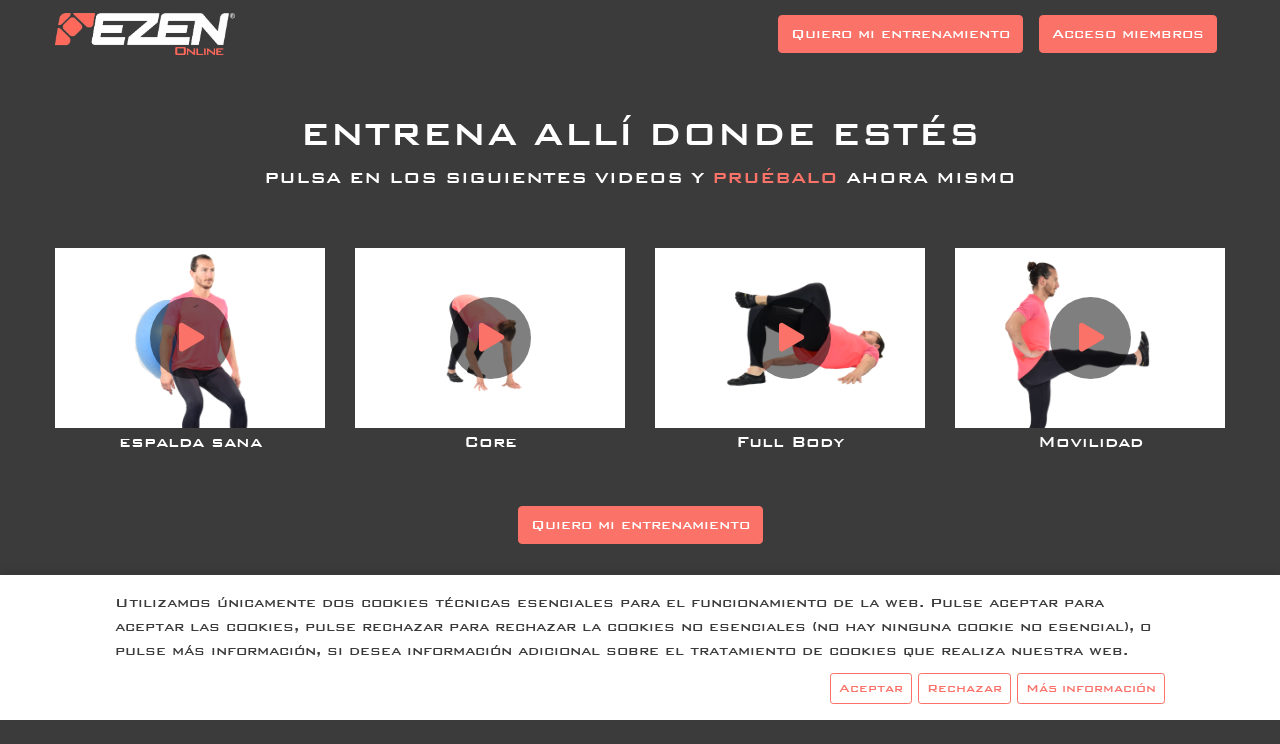

--- FILE ---
content_type: text/html;charset=UTF-8
request_url: https://online.ezensr.com/
body_size: 5803
content:
<!doctype html>
<html lang="es">
  <head>
    <meta charset="utf-8">
    <meta name="viewport" content="width=device-width, initial-scale=1, shrink-to-fit=no">
    
    <title>Entrenamiento online de Ezen</title>
    
    <!-- Favicon -->
    <link rel="shortcut icon" href="https://online.ezensr.com/estatico//imagenes/favicon.ico"/>
    <link rel="apple-touch-icon" href="https://online.ezensr.com/estatico//imagenes/apple-touch-icon.png"/>

    <!-- Bootstrap CSS -->
    <link href="/webjars/bootstrap/4.4.1-1/css/bootstrap.min.css" rel="stylesheet">
    
    <!-- Bootstrap-select CSS -->
	<link rel="stylesheet" href="https://cdn.jsdelivr.net/npm/bootstrap-select@1.13.9/dist/css/bootstrap-select.min.css">
	
	<!-- Bootstrap-datetimepicker CSS  -->
	<link rel="stylesheet" href="https://cdnjs.cloudflare.com/ajax/libs/tempusdominus-bootstrap-4/5.0.1/css/tempusdominus-bootstrap-4.min.css" />
	
	<link rel="stylesheet" href="https://cdnjs.cloudflare.com/ajax/libs/bootstrap-datepicker/1.9.0/css/bootstrap-datepicker.min.css" />
    
    <!-- Font Owesone -->
    <link rel="stylesheet" href="https://use.fontawesome.com/releases/v5.15.1/css/all.css">
    <link rel="preconnect" href="https://fonts.googleapis.com">
	<link rel="preconnect" href="https://fonts.gstatic.com" crossorigin>
	<link href="https://fonts.googleapis.com/css2?family=Montserrat:wght@400;500;700&display=swap" rel="stylesheet"> 
        
    <!-- Mi CSS -->
    <link href="/css/style.css" rel="stylesheet" />
    <link href="/css/inicio.css" rel="stylesheet" />
    <link href="/css/tabla.css" rel="stylesheet" />
    <link href="/css/menu.css" rel="stylesheet" />
    <link href="/css/carga.css" rel="stylesheet" />
    <link href="/css/rutina.css" rel="stylesheet" />

	<!-- Seguridad CSRF  -->
	<meta name="_csrf" content="52d09d90-b3f9-41d9-9675-54ee119889ed"/>
	<meta name="_csrf_header" content="X-CSRF-TOKEN"/>
	<!-- Posicionamiento -->
	<meta name="robots" content="index, follow, max-image-preview:large, max-snippet:-1, max-video-preview:-1"/>
	
	<!-- Menos de 70 -->
	<meta name="description" content="Entrenamiento online desde cualquier lugar, tu entrenador de Ezen. Entrenadores titulados, entrenamiento 100% personalizado, salud, prevención, recuperación" />
	<!-- Menos de 160 -->
	<link rel="canonical" href="https://online.ezensr.com/"/>
	<!-- <meta name=”keywords” content="este meta ya no se usa"/> -->
	<!-- Open Graph -->
	<!--	    <meta property="og:locale" content="es_ES" />-->
	<!--		<meta property="og:type" content="website" />-->
	<!--		<meta property="og:title" content="Entrenamiento online de Ezen" />-->
	<!--		<meta property="og:description" content="Entrenamiento online desde cualquier lugar, tu entrenador de Ezen. Entrenadores titulados, entrenamiento 100% personalizado, salud, prevención, recuperación" />-->
	<!--		<meta property="og:url" content="https://online.ezensr.com/" />-->
	<!--		<meta property="og:site_name" content="" />-->
	<!--		<meta property="og:image" content="https://online.ezensr.com/estatico/imagenes/logo.png" />-->
	<!-- Twitter -->
	<!-- <meta name="twitter:card" content="summary_large_image" /> -->
	<!-- <meta name="twitter:title" content=""> -->
	<!-- <meta name="twitter:label1" content="Tiempo de lectura" /> -->
	<!-- <meta name="twitter:data1" content="5 minutos" /> -->
	<!-- <meta name="twitter:image:src" content="https://online.ezensr.com/estatico/imagenes/logo.png"> -->
	<!-- <meta name="twitter:site" content="@publisher_handle"> -->
	<!-- <meta name="twitter:description" content="Descripcion de la pagina sin superar los 200 caracteres"> -->
	<!-- <meta name="twitter:creator" content="@author_handle"> -->

    
  </head>
  <body>

	<!-- Aviso ajax-->
	<div id="mensaje-plantilla" class="m-0 alert alert-dismissible" role="alert">
	  <strong id="mensaje-plantilla-introduccion"></strong> <span id="mensaje-plantilla-mensaje"></span>
	  <button type="button" class="close" onClick="ocultarAviso()" aria-label="Close" style="padding: .55rem 1.25rem .75rem 1.25rem; height: 100%;">
	    <span aria-hidden="true">&times;</span>
	  </button>
	</div>

	<!-- Carga -->
	<div id="carga-overlap" style="display: none;">
		<div id="carga-spinnner" class="carga-spinnner" style="display: none;">
			<div class="spinner-grow" style="width: 3rem; height: 3rem;" role="status">
				<span class="sr-only">Cargando...</span>
			</div>
		</div>
	</div>

	<!-- Menu barra superior -->
	<nav class="navbar fixed-top navbar-expand-lg navbar-blanco" style="padding-top: .5rem;">
	  	<div class="container">
			<a class="navbar-brand" style="padding: 0px;" href="/">
		<img src="https://online.ezensr.com/estatico//imagenes/logo.png" width="180" class="d-none d-lg-inline-block align-top" alt="Ezen Online">
		<img src="https://online.ezensr.com/estatico//imagenes/logo.png" width="130" class="d-lg-none d-inline-block align-top" alt="Ezen Online">
	</a>
	
			<div id="submenu-titulo"></div>
			
			<ul class="navbar-nav ml-auto d-none d-lg-flex">
		<li class="nav-item active"><a href="/crea-tu-cuenta-ezenonline" class="nav-button btn btn-coral">Quiero mi entrenamiento</a></li>
	 	<li class="nav-item active"><a href="/acceso-miembros" class="nav-button btn btn-coral">Acceso miembros</a></li>
  	</ul>
	   
		   <button type="button" class="navbar-toggler boton-menu boton-menu-oscuro d-xs-block d-lg-none" data-toggle="slide-collapse" data-target="#slide-navbar-collapse" aria-expanded="false" aria-controls="navbar">
		       <span class="sr-only">Menu</span>
		       <i id="botonMenu" class="fas fa-bars" style="color: #FA7268; margin-left: 50px;"></i>
		   </button>
		</div>
    </nav>
	
	<!-- Submenu -->
	<div class="fixed-top" style="margin-top: 60px; z-index: 600; padding: .2rem 0 .5rem 0;">
	  	<div class="container">
	  		<div class="row no-gutters">
	  			<div id="submenu-seccion-izquierda" class="col-auto"></div>
	  			<div id="submenu-seccion-derecha" class="col-auto ml-auto"></div>
	  		</div>
	  	</div>
	</div>

	<!-- Menu desplegable -->
	<div id="slide-navbar-collapse" class="d-lg-none" style="display: none;">
	
		<div id="logoMenuLateral" class="text-center">
			<a href="/">
				<img src="https://online.ezensr.com/estatico//imagenes/logo.png" width="150" class="d-inline-block align-top" alt="Ezen Online logo">
			</a>
		</div>
	
	
		<ul class="navbar-nav mr-auto" style="opacity: 0;">
		<li class="nav-item"><a class="nav-link" href="/"><i class="fas fa-home mr-2"></i> Inicio <span class="sr-only">(current)</span></a></li>
		<li class="nav-item"><a class="nav-link" href="/crea-tu-cuenta-ezenonline"><i class="fas fa-rocket mr-2"></i> Quiero mi entrenamiento <span class="sr-only">Unirme</span></a></li>
		<li class="nav-item"><a class="nav-link" href="/recepcion"><i class="fas fa-user mr-2"></i>Acceso miembros <span class="sr-only">Entrar</span></a></li>
	</ul>
	</div>
	
	<!-- Overlay menu desplegable desplegado -->
	<div class="menu-overlay d-lg-none"></div>
  
	<!-- Contenido de la pagina que aplica esta plantilla -->
	<div class="container-fluid"> <!--  style="max-height: 100vh; overflow-y: auto;" -->
	
		<!-- Javascript: JQuery, Bootstrap, Boostrap-select, Popper JGrowl -->
  		<script src="/webjars/jquery/3.4.1/jquery.min.js"></script>
  		<script src="https://cdnjs.cloudflare.com/ajax/libs/popper.js/1.12.9/umd/popper.min.js" integrity="sha384-ApNbgh9B+Y1QKtv3Rn7W3mgPxhU9K/ScQsAP7hUibX39j7fakFPskvXusvfa0b4Q" crossorigin="anonymous"></script>
		<script src="/webjars/bootstrap/4.4.1-1/js/bootstrap.min.js"></script>
		<script src="https://cdn.jsdelivr.net/npm/bootstrap-select@1.13.9/dist/js/bootstrap-select.min.js"></script>
		<script src="https://cdnjs.cloudflare.com/ajax/libs/moment.js/2.22.2/moment-with-locales.min.js"></script>
		<script src="https://cdnjs.cloudflare.com/ajax/libs/tempusdominus-bootstrap-4/5.0.1/js/tempusdominus-bootstrap-4.min.js"></script>
		
		<script src="https://cdnjs.cloudflare.com/ajax/libs/bootstrap-datepicker/1.9.0/js/bootstrap-datepicker.min.js"></script>
		<script src="https://cdnjs.cloudflare.com/ajax/libs/bootstrap-datepicker/1.9.0/locales/bootstrap-datepicker.es.min.js"></script>

		
		<!-- Contenido -->
		<div id="contenido" class="container">
		
		<div class="row" style="margin-bottom: 50px; margin-top: -25px; text-align: center;">
			<div class="col-12" style="margin-bottom: 50px;">
				<h1>ENTRENA ALLÍ DONDE ESTÉS</h1>
				<h5>PULSA EN LOS SIGUIENTES VIDEOS Y <span style="color: var(--color-corporativo-2)"> PRUÉBALO </span> AHORA MISMO</h5>
			</div>
			
			<div class="col-12">
				<div class="row">
					<div class="col-6 col-lg-3">
<!--						<div class="row">-->
							<div style="position: relative; width: 100%;">
								<a href="/iniciarEntrenamientoDemo/3393">
								<div class="imagen-play">
<!--									<img class="img-fluid" style="height: 50%; padding: 10%; background: rgb(0, 0, 0, 0.5); border-radius: 50%;" th:src="@{/images/play3.png}">-->
									<i class="fas fa-play imagen-play-icono" style="padding: 10%; background: rgb(0, 0, 0, 0.5); border-radius: 50%;"></i>
<!--										<i class="fas fa-play-circle"></i>-->

								</div>
								</a>
								
								<img class="img-fluid"  style="background-color: white;" src="https://online.ezensr.com/estatico/ejercicios/fotos/800.png?12042021020000" alt="Ejercicio imagen">
								
							</div>
<!--						</div>-->
						<div class="row">
							<div class="col-12" style="text-align: center;">
								<span style="font-size: 1.2rem;">espalda sana</span>
							</div>
						</div>
					</div>
					<div class="col-6 col-lg-3">
<!--						<div class="row">-->
							<div style="position: relative; width: 100%;">
								<a href="/iniciarEntrenamientoDemo/3394">
								<div class="imagen-play">
<!--									<img class="img-fluid" style="height: 50%; padding: 10%; background: rgb(0, 0, 0, 0.5); border-radius: 50%;" th:src="@{/images/play3.png}">-->
									<i class="fas fa-play imagen-play-icono" style="padding: 10%; background: rgb(0, 0, 0, 0.5); border-radius: 50%;"></i>
<!--										<i class="fas fa-play-circle"></i>-->

								</div>
								</a>
								
								<img class="img-fluid"  style="background-color: white;" src="https://online.ezensr.com/estatico/ejercicios/fotos/1250.png?14102021155630" alt="Ejercicio imagen">
								
							</div>
<!--						</div>-->
						<div class="row">
							<div class="col-12" style="text-align: center;">
								<span style="font-size: 1.2rem;">Core</span>
							</div>
						</div>
					</div>
					<div class="col-6 col-lg-3">
<!--						<div class="row">-->
							<div style="position: relative; width: 100%;">
								<a href="/iniciarEntrenamientoDemo/3395">
								<div class="imagen-play">
<!--									<img class="img-fluid" style="height: 50%; padding: 10%; background: rgb(0, 0, 0, 0.5); border-radius: 50%;" th:src="@{/images/play3.png}">-->
									<i class="fas fa-play imagen-play-icono" style="padding: 10%; background: rgb(0, 0, 0, 0.5); border-radius: 50%;"></i>
<!--										<i class="fas fa-play-circle"></i>-->

								</div>
								</a>
								
								<img class="img-fluid"  style="background-color: white;" src="https://online.ezensr.com/estatico/ejercicios/fotos/603.png?12042021020000" alt="Ejercicio imagen">
								
							</div>
<!--						</div>-->
						<div class="row">
							<div class="col-12" style="text-align: center;">
								<span style="font-size: 1.2rem;">Full Body</span>
							</div>
						</div>
					</div>
					<div class="col-6 col-lg-3">
<!--						<div class="row">-->
							<div style="position: relative; width: 100%;">
								<a href="/iniciarEntrenamientoDemo/3396">
								<div class="imagen-play">
<!--									<img class="img-fluid" style="height: 50%; padding: 10%; background: rgb(0, 0, 0, 0.5); border-radius: 50%;" th:src="@{/images/play3.png}">-->
									<i class="fas fa-play imagen-play-icono" style="padding: 10%; background: rgb(0, 0, 0, 0.5); border-radius: 50%;"></i>
<!--										<i class="fas fa-play-circle"></i>-->

								</div>
								</a>
								
								<img class="img-fluid"  style="background-color: white;" src="https://online.ezensr.com/estatico/ejercicios/fotos/253.png?23092024083408" alt="Ejercicio imagen">
								
							</div>
<!--						</div>-->
						<div class="row">
							<div class="col-12" style="text-align: center;">
								<span style="font-size: 1.2rem;">Movilidad</span>
							</div>
						</div>
					</div>
				</div>
			</div>
		</div>
		
		<div class="col-12" style="margin-bottom: 100px;  text-align: center;">
			<a href="/crea-tu-cuenta-ezenonline" class="btn btn-coral">Quiero mi entrenamiento</a>
		</div>

		
		<div class="row" style="margin-bottom: 50px; margin-top: 25px; text-align: center;">
			<div class="col-12">
				<h1>¿QUIERES MÁS?</h1>
				<h5>PINCHA EN<a href="/crea-tu-cuenta-ezenonline"> "QUIERO MI ENTRENAMIENTO"</a> Y TENDRÁS TODA LA EXPERIENCIA EZEN EN TUS MANOS</h5>
			</div>
			<div class="col-12" style="margin-bottom: 25px; margin-top: 50px;">
				<div class="row">
					
					<div class="col-12 col-md-4 col-lg-6" style="text-align: center;">
						<div class="row">
							<div class="col-12 col-md-12 offset-lg-3 col-lg-6" style="text-align: center;">
								<div class="embed-responsive video-inicio">
									<video class="embed-responsive-item" muted loop controls autoplay playsinline>
										<source src="https://online.ezensr.com/estatico/videos/inicio.mp4" type="video/mp4">
										No soportado
									</video>
								</div>
							</div>
						</div>
					</div>
					<div id="inicio-lista-caracteristicas" class="col-12 col-md-8 col-lg-6">
						<div style="max-width: max-content; margin:auto;">
<!--							<div class="row">-->
								<div class="inicio-lista-caracteristicas-caracteristica">
									<i class="fas fa-search"></i><span>Entrenamiento 100% individualizado</span>
								</div>
								<div class="inicio-lista-caracteristicas-caracteristica">
									<i class="fas fa-user"></i><span>Adaptado al material del que dispongas</span>
								</div>
								<div class="inicio-lista-caracteristicas-caracteristica">
									<i class="fas fa-suitcase"></i><span>Adaptado al lugar donde estés</span>
								</div>
								<div class="inicio-lista-caracteristicas-caracteristica">
									<i class="fas fa-comments"></i><span>Comunicación con tu entrenador personal</span>
								</div>
								<div class="inicio-lista-caracteristicas-caracteristica">
									<i class="fas fa-graduation-cap"></i><span>Entrenadores titulados</span>
								</div>
						
<!--							</div>-->
						</div>
					</div>
				</div>
			</div>
			<div class="col-12" style="margin-bottom: 25px; margin-top: 25px;">
				<a href="/crea-tu-cuenta-ezenonline" class="btn btn-coral">Quiero mi entrenamiento</a>
			</div>
			
			
		</div>

		<div class="row" style="margin-bottom: 50px; margin-top: 25px; text-align: center;">
			<div class="col-12" style="margin-bottom: 50px; margin-top: 25px;">
				<h1>OPINIONES DE CLIENTES</h1>
			</div>
			<div class="col-12">
				<div class="row">
					<div class="col-12 col-md-6 col-lg-4" style="margin-bottom: 25px;">
						<div style="color: #FA7268;">Amalia Baicu, 29 años (Burgos)</div>
						<div>
"Ezen Online es un entrenamiento de calidad y específico con mis necesidades.
Tendrás flexibilidad de horario, al entrenar desde casa, y la atención personalizada del entrenador asignado. El lanzamiento del servicio coincidió con mi traslado a Burgos, donde no tenía un EZEN cerca, por lo que me vino de maravilla... poder mantener los entrenamientos completos y amenos a los que EZEN me tenía acostumbrada
"						</div>
					</div>
					<div class="col-12 col-md-6 col-lg-4" style="margin-bottom: 25px;">
						<div style="color: #FA7268;">Senén Insua, 35 años (Corcubión)</div>
						<div>
"Muy contento. Me han ayudado a reconciliarme con el deporte y lo han hecho adaptándose a mis necesidades y ritmos. Lo recomendaría porque creo que es un método distinto, hecho por profesionales de verdad, y con un trato directo y personalizado con tu entrenador."						</div>
					</div>
					<div class="col-12 col-md-6 col-lg-4" style="margin-bottom: 25px;">
						<div style="color: #FA7268;">Katia Otero, 34 años (As Pontes</div>
						<div>
"Ezen Online es adaptable a tus horarios y no necesitas mucho material ni espacio. Se adaptan a tus objetivos y necesidades, personalizado, con comunicación directa con tu entrenador para dudas, entrenamientos muy variados y una aplicación sencilla y práctica. Han conseguido que mantenga la rutina del deporte en el tiempo, algo que en mi caso no era fácil. Es difícil encontrar una opción de entrenamiento tan flexible y personalizada a un coste tan razonable, relación calidad-precio inmejorable."						</div>
					</div>
					<div class="col-12 col-md-6 col-lg-4" style="margin-bottom: 25px;">
						<div style="color: #FA7268;">Sofía Suárez Alvariño, 33 años (Ferrol)</div>
						<div>
							"Tengo que agradecer a Ezen Online por ayudarme en la recuperación de una lesión, la motivación y una rutina de ejercicio. Preparan ejercicios en función de las necesidades y objetivos para conseguir avanzar y ver los resultados mes a mes. Lo mejor de todo es el trato personalizado y la posibilidad de consultar cualquier duda o problema cuando sea necesario. Desde aquí animo a todo el que quiera entrenar por cuenta propia a que pruebe con Ezen Online."
						</div>
					</div>
					<div class="col-12 col-md-6 col-lg-4" style="margin-bottom: 25px;">
						<div style="color: #FA7268;">Pau Comas, 33 años (Girona)</div>
						<div>
"La meva experiència amb Ezen Online estat molt positiva, ajudant-me a recuperar una lesió llarga, essenr un equip molt atent i oferint uns entrenaments específics tant per la recuperació com per la prevenció d'altres lesions fruit de l'activitat diària. Recomano l'aplicació i el planning d'entrenament a totes aquelles persones que busqueu una manera d'entrenar fàcil i ràpid, sense la necessitat d'anar a cap gimnàs, amb material molt bàsic però molt eficaç."						</div>
					</div>
					<div class="col-12 col-md-6 col-lg-4" style="margin-bottom: 25px;">
						<div style="color: #FA7268;">Jorge Gómez, 35 años (Madrid) </div>
						<div>
"Ezen Online cambió mi vida. La atención personalizada de mi entrenador y los planes de entrenamiento específicos se adaptan a mis necesidades y objetivos. La aplicación fácil de usar y los entrenamientos variados me permiten entrenar en mi propio tiempo y espacio. ¡Recomiendo Ezen Online para una experiencia efectiva y personalizada online!"						</div>
					</div>
				</div>
			</div>
		</div>
		
		<div class="col-12" style="margin-bottom: 100px;  text-align: center;">
			<a href="/crea-tu-cuenta-ezenonline" class="btn btn-coral">Quiero mi entrenamiento</a>
		</div>


	</div>
		
		
		<!-- Pie de pagina -->
	   <div>
  	
  		<!-- Seccion pie de pagina -->
		<div id="seccion-pie" class="row">
			<div class="container">
				<div class="row">
					<div class="col-5 col-lg-8 pt-3 pb-3">
						<div class="row">
							<div class="col-12 col-lg-6">
								<div class="mb-2"><span style=" color: #3b3b3b">Contacto</span></div>
								<div class="mb-3"><a href="mailto: info@ezensr.com" target="_blank">info@ezensr.com</a></div>
							</div>
							
							<div class="col-12 col-lg-6">	
								<div class="mb-2"><span style=" color: #3b3b3b">Enlaces de interés</span></div>
								<div class="mb-1"><a href="https://ezensr.com" target="_blank">ezensr.com</a></div>
							</div>
						
						</div>
					</div>
					<div class="col-7 col-lg-4 pt-3 pb-3">
						<div class="mb-2"><span style=" color: #3b3b3b">Legal</span></div>
						<div class="mb-1">
							<div style="display: inline-block;"><a href="/avisoLegal"> Aviso legal</a></div>
						</div>
						<div class="mb-1">
							<div style="display: inline-block;"><a href="/terminosCondiciones"> Términos y condiciones</a></div>
						</div>
						<div class="mb-1">
							<div style="display: inline-block;"><a href="/politicaProteccionDatos"> Política de proteccción de datos</a></div>
						</div>
						<div class="mb-1">
							<div  style="display: inline-block;"><a href="/politicaCookies"> Política de cookies</a></div>
						</div>
					</div>
				</div>
			</div>
		</div>

		<!-- Seccion derechos reservadso -->
		<div id="seccion-derechos" class="row">
			<div class="container d-none d-md-block">
				<div class="row">
					<div class="col-auto">
						2025 © Ezen Online. Todos los derechos reservados.
					</div>
					<div class="col-auto ml-auto text-right">
						<a href="#" class="subirArribaBoton" style="color: #FA7268; decoration: none;"><i class="fas fa-chevron-up"></i></a>
					</div>
				</div>
			</div>
			<div class="container d-block d-md-none">
				<div class="row">
					<div class="col-12 text-center">
						<a href="#" class="subirArribaBoton pb-1 pr-2 pl-2" style="color: #FA7268; decoration: none;"><i class="fas fa-chevron-up"></i></a>
					</div>
					<div class="col-12 text-center">
						2025 © Ezen Online. Todos los derechos reservados.
					</div>
				</div>
			</div>
		</div>
  	</div>
		
		
	</div>

    
    <div class="d-none d-sm-block">
    	<div id="escritorio"></div>
    </div>
    <script src="/js/plantilla.js"></script>
    <script src="/js/app.js"></script>
    <script src="/js/menu.js"></script>
    <script>
		init(3600, null, null)
	</script>




	<script src="https://cdn.jsdelivr.net/npm/js-cookie@rc/dist/js.cookie.min.js"></script>
	<div id="cookies_banner" class="col pt-3 pb-3">
		<div id="cookies_banner_texto">
			Utilizamos únicamente dos cookies técnicas esenciales para el funcionamiento de la web. 
			Pulse aceptar para aceptar las cookies, pulse rechazar para rechazar la cookies no esenciales (no hay ninguna cookie no esencial), o pulse más información, si desea información adicional sobre el tratamiento de cookies que realiza nuestra web.		</div>
		<div id="cookies_banner_botones">
			<a id="cookies_banner_boton_aceptar" class="btn btn-sm btn-outline-coral"
				href="#"><span class="button_label">Aceptar</span>
			</a> 
			<a id="cookies_banner_boton_rechazar" class="btn btn-sm btn-outline-coral"
				href="#"><span class="button_label">Rechazar</span>
			</a> 
			<a id="cookies_banner_boton_mas_informacion" target="_blank" class="btn  btn-sm btn-outline-coral"
				href="/politicaCookies"><span class="button_label">Más información</span>
			</a>
		</div>
	</div>
</body>
</html>

--- FILE ---
content_type: text/css
request_url: https://online.ezensr.com/css/style.css
body_size: 3455
content:
@font-face {
    font-family: "BankGothicMdBT";
    font-weight: normal;
    src: url("/fonts/bank-gothic-medium-bt-2.ttf");
}

.video-inicio {
	padding-bottom: 200%;
    background: black;
    border-radius: 30px;
}

body {
	background: #fff;
	overflow: auto;
	max-height: 100vh;
	font-size: 0.9rem;
	background-color: var(--color-corporativo-1);
	color: #fff;
	font-family: 'BankGothicMdBT', sans-serif;
}

.imagen-play {
	
	cursor: pointer;
    position: absolute;
    display: flex;
    top: 0;
    left: 0;
    /* text-align: center; */
    width: 100%;
    height: 100%;
    color: #fa7268;
 	font-size: 2rem;
    align-items: center;
    justify-content: center;
/*	background-color: rgb(128, 128, 128, 0.2);*/
	
}

.clienteVideoConferenciaFecha {
	font-size: 0.9rem;
}

.imagen-play-icono {
		font-size: 1.3rem;
	}

@media ( min-width : 576px) {
	.imagen-play-icono {
		font-size: 1.6rem;
	}
}

@media ( min-width : 768px) {
	.imagen-play-icono {
		font-size: 1.8rem;
	}
}




.fa-play:before {
    margin-left: 2px;
}


/*Selección texto*/
::selection {
	background: var(--color-corporativo-2);
}

.btn {
	box-shadow: none!important;
}

/*.form-control {*/
/*	border: 2px solid #ced4da;*/
/*}*/

/* Anchear borde cuando hay error en selects. Tambien poner le mismo color que inputs. */
.bootstrap-select.is-invalid .dropdown-toggle, .error .bootstrap-select .dropdown-toggle, .has-error .bootstrap-select .dropdown-toggle, .was-validated .bootstrap-select .selectpicker:invalid+.dropdown-toggle {
    border-color: #dc3545;
/*    border-width: 2px;*/
    padding-right: calc(1.5em + .75rem);
	background-image: url("data:image/svg+xml,%3csvg xmlns='http://www.w3.org/2000/svg' width='12' height='12' fill='none' stroke='%23dc3545' viewBox='0 0 12 12'%3e%3ccircle cx='6' cy='6' r='4.5'/%3e%3cpath stroke-linejoin='round' d='M5.8 3.6h.4L6 6.5z'/%3e%3ccircle cx='6' cy='8.2' r='.6' fill='%23dc3545' stroke='none'/%3e%3c/svg%3e");
    background-repeat: no-repeat;
    background-position: right calc(.375em + .1875rem) center;
    background-size: calc(.75em + .375rem) calc(.75em + .375rem);
}


.bootstrap-select.is-valid .dropdown-toggle, .was-validated .bootstrap-select .selectpicker:valid+.dropdown-toggle {
/*    border-width: 2px;*/
 	padding-right: calc(1.5em + .75rem);
    background-image: url("data:image/svg+xml,%3csvg xmlns='http://www.w3.org/2000/svg' width='8' height='8' viewBox='0 0 8 8'%3e%3cpath fill='%2328a745' d='M2.3 6.73L.6 4.53c-.4-1.04.46-1.4 1.1-.8l1.1 1.4 3.4-3.8c.6-.63 1.6-.27 1.2.7l-4 4.6c-.43.5-.8.4-1.1.1z'/%3e%3c/svg%3e");
    background-repeat: no-repeat;
    background-position: right calc(.375em + .1875rem) center;
    background-size: calc(.75em + .375rem) calc(.75em + .375rem);
}

/* Anchear borde cuando hay error en inputs */
.form-control.is-invalid, .was-validated .form-control:invalid {
/*	border-width: 2px;*/
}
.form-control.is-valid, .was-validated .form-control:valid {
/*	border-width: 2px;*/
}

.form-control:focus {
    border-color: #fa7268;
    box-shadow: 0 0 0 0.2rem rgba(250, 114, 104, 0.25);
} 

/*@font-face {*/
/*    font-family: "BankGothicMdBT";*/
/*    */
/*    src: url("/fonts/bold.ttf");*/
/*}*/

:root {
  --color-corporativo-1: #3b3b3b;
  --color-corporativo-2: #fa7268;
  --color-corporativo-3: #ffffff;
}

/*Cambios para los inputs de fechas, que no cabía*/
.year {
	font-size: 0.8rem;
}

.month {
	font-size: 0.8rem;
}

.day {
	font-size: 0.8rem;
}

/*Cambio para botón cerrar de modales*/
.close {
	color: #fff;
}

.close:hover {
	color: #fff;
}



.modal-content {
	background-color: #3b3b3b;
}



.custom-file-input ~ .custom-file-label::after {
	font-family: "Font Awesome 5 Free";
	content: "\f574";
	display: inline-block;
	padding-right: 3px;
	vertical-align: middle;
	font-weight: 900;
}

.custom-file-label-sm {
	height: calc(1.5em + .5rem + 2px);
	padding: .25rem .5rem;
	font-size: .875rem;
	line-height: 1.5;
	border-radius: .2rem;
}

.custom-file-label-sm::after {
	position: absolute;
	top: 0;
	right: 0;
	bottom: 0;
	z-index: 3;
	display: block;
	height: calc(1.3em + .58rem + 2px);
	padding: .25rem .25rem;
	font-size: .875rem;
	line-height: 1.5;
	border-radius: .2rem;
	color: #495057;
	content: "Browse";
	background-color: #e9ecef;
	border-left: inherit;
	border-radius: 0 .25rem .25rem 0;
}

.btn-borrar-input:focus {
	box-shadow: none;
}

.btn-borrar-input {
	border-left: none;
	border-color: #ccc;
	background: #fff;
}

.fa-disabled {
	opacity: 0.6;
	cursor: not-allowed;
}

.input-daterange input {
	text-align: left !important;
}

/** Video **/
#videoContainer1 {
	position: absolute;
	left: 0;
	right: 0;
	bottom: 0;
	width: 100%;
}

#videoContainer2 {
	left: 0;
	right: 0;
	top: 0;
	width: 100%;
}

.filaTablaSeleccionada {
	background: rgba(0, 0, 0, .05) !important;
}

.bootstrap-select>.dropdown-menu {
	z-index: 1035;
}

.filter-option-inner-inner img {
	display: none;
}

#mensaje-plantilla {
	border-radius: 0;
	position: fixed;
	top: 0px;
	z-index: 0;
	width: 100%;
	opacity: 0;
}

a {
	color: #FA7268;
	text-decoration: none !important;
}

a:hover {
	color: #FA7268;
}

@media ( min-width : 0px) {
	#contenido {
		padding-top:105px;
		min-height: 100vh;
	}
	
	h1 {
		font-size: 1.5rem;
	}
	
	h5 {
		font-size: 1rem;
	}
}

@media ( min-width : 576px) {
	.container {
		max-width: 768px;
	}
	
	.navbar-expand-lg>.container {
		padding: 0 15px;
	}
	
	.navbar-expand-lg {
		padding: 0;
	}
	
	body {
		font-size: 1rem;
	}
	
	h1 {
		font-size: 1.8rem;
	}
	
	h5 {
		font-size: 1rem;
	}
	
}

@media ( min-width : 768px) {
	.container {
		max-width: 992px;
	}
	
	.navbar-expand-lg>.container {
		padding: 0 15px;
	}
	
	.navbar-expand-lg {
		padding: 0;
	}
	
	h1 {
		font-size: 2.5rem;
	}
	
	h5 {
		font-size: 1.25rem;
	}

}

@media ( min-width : 992px) {
	.container {
		max-width: 1200px;
	}
	
	.navbar-expand-lg>.container {
		padding: 0 15px;
	}
	
	.navbar-expand-lg {
		padding: 0;
	}
	
	#videoconferenciaRutinaZona {
		max-height: calc(100vh - 200px);
		overflow: auto;
	}
	
	#contenido {
		padding-top:135px;
		min-height: 100vh;
	}
}

@media ( min-width : 1200px) {
	.navbar-expand-lg>.container {
		padding: 0 15px;
	}
	.navbar-expand-lg {
		padding: 0;
	}
}


.navbar-blanco {
 	background: var(--color-corporativo-1);
	height: 60px;
}

.cursor-pointer {
	cursor: pointer;
}

#recepcion-indicaciones a {
	text-decoration: none;
	color: #FA7268;
}

/** TITULO **/
#submenu-titulo span {
/*	*/
	color: #FA7268;
	vertical-align: middle;
}

/** SUBMENU **/
#submenu-seccion-izquierda span {
/*	*/
	vertical-align: sub;
	color: #fff;
}

/** EJERCICIOS **/
.ejercicio {
	padding: 0px;
	position: relative;
	background-color: #fff;
}

.ejercicio-con-advertencia {
	border: 6px solid rgba(255, 0, 0, 0.5);
}

.ejercicio .advertencia-material-grande {
	position: absolute;
	top: 0;
	padding-left: 30px;
}

.ejercicio .nombre-grande {
	z-index: 500;
	margin-left: 0;
	padding: 2px;
	text-align: center;
	position: absolute;
	bottom: 0;
	width: 100%;
	height: 40px;
	background-color: rgba(0, 0, 0, 0.3);
	font-size: 0.9rem;
	line-height: 1rem;
}

.ejercicio .advertencia-material-pequenho {
	position: absolute;
	top: 0;
}

.ejercicio .nombre-pequenho {
	z-index: 500;
	margin-left: 0;
	padding: 2px;
	text-align: center;
	position: absolute;
	bottom: 0;
	width: 100%;
	height: 35px;
	background-color: rgba(0, 0, 0, 0.3);
	font-size: 0.7rem;
	line-height: 1rem;
}

.ejercicio-uso-actual {
	background-color: rgba(0, 0, 0, 0.9) !important;
	color: #fff !important;
}

.ejercicio-uso-actual.dropdown-item:hover, .ejercicio-uso-actual.dropdown-item:focus {
	background-color: rgba(0, 0, 0, 1.0) !important;;
	color: #fff !important;
}

.ejercicio-uso-un-mes {
	background-color: rgba(255, 0, 0, 0.8) !important;
	color: #fff !important;
}

.ejercicio-uso-un-mes.dropdown-item:hover, .ejercicio-uso-un-mes.dropdown-item:focus {
	background-color: rgba(255, 0, 0, 0.9) !important;;
	color: #fff !important;
}

.ejercicio-uso-dos-meses {
	background-color: rgba(255, 153, 0, 0.9) !important;
	color: #fff !important;
}

.ejercicio-uso-dos-meses.dropdown-item:hover, .ejercicio-uso-dos-meses.dropdown-item:focus {
	background-color: rgba(255, 153, 0, 1.0) !important;;
	color: #fff !important;
}

.ejercicio-uso-tres-meses {
	background-color: rgba(0, 204, 0, 0.9) !important;
	color: #fff !important;
}


.ejercicio-uso-tres-meses.dropdown-item:hover, .ejercicio-uso-tres-meses.dropdown-item:focus {
	background-color: rgba(0, 204, 0, 1.0) !important;;
	color: #fff !important;
}


.ejercicio-uso-cuatro-doce-meses {
	background-color: rgba(15, 76, 129, 0.8) !important;
	color: #fff !important;
}


.ejercicio-uso-cuatro-doce-meses.dropdown-item:hover, .ejercicio-uso-cuatro-doce-meses.dropdown-item:focus {
	background-color: rgba(15, 76, 129, 0.9) !important;
	color: #fff !important;
}


.ejercicio .nombre span {
	color: white;
	width: 100%;
}

.ejercicio .foto {
	object-fit: scale-down;
}

.ejercicio .video {
	object-fit: scale-down;
}

/** EJERCICIOS **/

/** EDITOR RUTINAS **/
.rutina-fase-grupo-ejercicio-pie .dropdown-toggle::after {
	content: none;
}

.rutina-fase-grupo-ejercicio-pie .btn-select,
	.rutina-fase-grupo-ejercicio-pie .input-group-text,
	.rutina-fase-grupo-ejercicio-pie textarea {
	border: none;
	background: transparent;
}

/** EDITOR RUTINAS **/

/** MENU SUPERIOR **/
nav .dropdown-toggle::after {
	content: none;
}

/** TAB **/
.nav-tabs {
	border: none;
	width: 100%;
}

.nav-tabs .nav-link {
	border: none;
	padding: .5rem .5rem;
}

.nav-tabs .nav-link.active {
	border-bottom: 2px solid #FA7268;
	color: #fff;
	background-color: transparent;
}

/** BOOSTRAP DATETIMEPICKER **/

/*Tabla*/
table .datetimepicker-input {
	background-color: transparent;
	background-clip: padding-box;
	border: none;
}

.bootstrap-datetimepicker-widget table td.active {
    background-color: var(--color-corporativo-2) !important; 
}


.bootstrap-datetimepicker-widget table tr:hover{
	   color: #495057 !important; 
}

/** BOOSTRAP DATETIMEPICKER **/

/** BOOSTRAP SELECT **/

/*General*/
.btn-select {
	background-color: #fff;
	background-clip: padding-box;
	border: 1px solid #ced4da;
}

/*Tabla*/
table .btn-select {
	background-color: transparent;
	background-clip: padding-box;
	border: none;
}

table .form-control {
	background: transparent;
}

.table td, .table th {
	vertical-align: middle;
	font-weight: normal;
}

.form-control-sm.bootstrap-select .dropdown-item {
	font-size: .875rem;
}

.bootstrap-select .active .dropdown-item:hover {
	color: #fff;
	background: var(--color-corporativo-2);
}

.bootstrap-select .dropdown-item:focus {
	color: #fff;
	background: var(--color-corporativo-2);
}

.bootstrap-select .active .dropdown-item {
	color: #fff;
	background: var(--color-corporativo-2);
}
/** BOOSTRAP SELECT **/

/** BOTONES **/
.btn-redondeado-debajo {
	border-top-left-radius: 0px;
	border-top-right-radius: 0px;
	border-bottom-left-radius: .25rem;
	border-bottom-right-radius: .25rem;
}

.btn-no-redondeado {
	border-radius: 0px;
}

.btn-azul {
	color: var(--color-corporativo-3);
	background-color: var(--color-corporativo-1);
	border-color: var(--color-corporativo-1);
}

.btn-azul:hover {
	color: var(--color-corporativo-3);
	background-color: var(--color-corporativo-1);
}



.btn-azul:focus {
	box-shadow: none;
}

.btn-coral {
	color: #fff;
	background-color: #FA7268;
	border-color: #FA7268;
}

.btn-coral:hover {
	color: #fff;
	background-color: #f94639;
}

.btn-coral:focus {
	box-shadow: none;
}

.btn-outline-azul {
	color: 76b7ef;
	border-color: #76b7ef;
}

.btn-outline-azul:hover {
	color: white;
	background: #76b7ef;
}

.btn-outline-blanco {
	color: #fff;
	border-color: #fff;
}

.btn-outline-blanco:hover {
	color: fff;
	background: #fff;
}

.btn-outline-coral {
	color: #FA7268;
	border-color: #FA7268;
}

.btn-outline-coral:hover {
	color: white;
	background: #FA7268;
}

.btn-outline-amarillo {
	color: #cccc00;
	border-color: #cccc00;
}

.btn-outline-amarillo:hover {
	color: white;
	background: #cccc00;
}

/** BOTONES **/
.card-body {
	padding-top: 0.8rem !important;
}


/* BANNER COOKIES */
#cookies_banner {
	position: fixed;
	bottom: 0px;
	left: 0;
	right: 0;
	background-color: rgba(255, 255, 255, 1);
	box-shadow: 0 -3px 10px rgba(0, 0, 0, 0.1);
	z-index: 10000;
	display: none;
}

#cookies_banner_link {
/*	*/
	color: #0F4C81;
}

#cookies_banner_texto {
	text-align: left;
	max-width: 1050px;
	margin: 0 auto;
	color: #3b3b3b;
}

#cookies_banner_botones {
	text-align: right;
	max-width: 1050px;
	margin: 10px auto 0 auto;
}


/** RECEPCION **/
.rutina-presentacion-titulo {
/*	*/
	z-index: 500;
	margin-left: 0;
	margin-right: 0;
	padding: 8px 4px 8px 4px;
	text-align: center;
	position: absolute;
	bottom: 0;
	left: 0;
	right: 0;
	height: 40px;
	color: white;
	background-color: rgba(0, 0, 0, 0.5);
}

.rutina-presentacion-rutina-normal {
	opacity: 0.7;
}

.rutina-fase-repeticion-ejercicio-sin-ejercicio-compatible {
	animation: rutina-fase-repeticion-ejercicio-sin-ejercicio-compatible-efecto 1s linear 0s infinite;
}

@keyframes rutina-fase-repeticion-ejercicio-sin-ejercicio-compatible-efecto { 
	50% {
		opacity: 0.5;
	}
}

.rutina-fase-repeticion-ejercicio-sin-repeticiones-tiempo {
	animation: rutina-fase-repeticion-ejercicio-sin-repeticiones-tiempo-efecto 1s linear 0s infinite;
}

@keyframes rutina-fase-repeticion-ejercicio-sin-repeticiones-tiempo-efecto { 
  10%, 90% {
    transform: translate3d(-1px, 0, 0);
  }
  
  20%, 80% {
    transform: translate3d(2px, 0, 0);
    color: #dc3545;
  }

  30%, 50%, 70% {
    transform: translate3d(-4px, 0, 0);
  }

  40%, 60% {
    transform: translate3d(4px, 0, 0);
  }
}


.ejercicioMarcadoParaCambiar {
	border: 8px solid #76b7ef !important;
}

--- FILE ---
content_type: text/css
request_url: https://online.ezensr.com/css/inicio.css
body_size: 770
content:
#inicio-lista-caracteristicas {
		text-align: left; 
		font-size: 0.9rem;
		align-self: center;
		margin-top: 50px;
	}
	
	.inicio-lista-caracteristicas-caracteristica {
		padding-bottom: 10px;
	}
	
	.inicio-lista-caracteristicas-caracteristica i {
		width: 25px;
	}

@media ( min-width : 576px) {
	#inicio-lista-caracteristicas {
		text-align: left; 
		font-size: 1.2rem;
		align-self: center;
	}
	
	.inicio-lista-caracteristicas-caracteristica {
		padding-bottom: 10px;
	}
	
	.inicio-lista-caracteristicas-caracteristica i {
		width: 30px;
	}
}

@media ( min-width : 768px) {
	#inicio-lista-caracteristicas {
		text-align: left; 
		font-size: 1.1rem;
		align-self: center;
	}
	
	.inicio-lista-caracteristicas-caracteristica {
		padding-bottom: 15px;
	}
	
	.inicio-lista-caracteristicas-caracteristica i {
		width: 35px;
	}
}

@media ( min-width : 992px) {
	.inicio-lista-caracteristicas-caracteristica {
		padding-bottom: 30px;
	}
	
	.inicio-lista-caracteristicas-caracteristica i {
		width: 40px;
	}
}

@media ( min-width : 1200px) {

}




#seccion-cabecera {
	min-height: 100vh;
    padding-bottom: 50px;
}

#seccion-suscripcion {
	min-height: calc(100vh - 50px);
	padding-top: 50px;
	padding-bottom: 50px;
}

#seccion-banner-tienda {

}

#seccion-pie {
    color: #fff;
    background-color: #FA7268;
}

#seccion-pie a {
	color: white;
	font-size: 0.8rem;
}


#seccion-derechos {
	padding: 10px;
	border-top: 1px solid #ccc;
    font-size: 0.8rem;
}

#seccion-completar-suscripcion {
	margin-bottom: 50px;
	min-height: calc(100vh - 50px);
}

#seccion-recepcion-inicio {
	min-height: 100vh;
	background: white;
}

#seccion-videoconferencia {
	min-height: 100vh;
	background: white;
}


.navbar-transparente {
	background: transparent !important;
	color: white;
}



.titulo-grande {
    font-size: 35px;
    line-height: 40px;
    font-weight: 800;
	color: #3b3b3b;
}

.titulo-mediano {
    font-size: 28px;
    line-height: 24px;
    font-weight: 800;
	color: #3b3b3b;
}

.titulo-grande-azul {
	color: #0F4C81 !important;
}

.titulo-grande-coral {
	color: #FA7268 !important;
}

#inicio-lista-caracteristicas {
	padding: 0px;
	list-style-type:none;
}

#inicio-lista-caracteristicas > li {
	display: inline-flex;
	line-height: 1.9rem;
}

.inicio-lista-caracteristicas-icono {
	min-width: 40px;
	text-align:center
}

.inicio-lista-caracteristicas-texto {

}

#inicio-subtitulo {
	margin-top: 30px;
}

#inicio-botones {
	margin: 30px 0 50px 0;
}

.subtitulo-grande-contenedor {
	width: 80%;
	background-image: linear-gradient(#ffffff, #ffffff);
	padding: 0 10px;
	
}

.subtitulo-grande {
    font-size: 15px;
    line-height: 25px;
    color: #3b3b3b;
}

#inicio-formulario-login {
	color: white;
	max-width: 325px;
	margin: 0 auto;
	padding: 0 0 25px 0;
/* 	border: 1px solid #ccc; */
/* 	border-radius: 2px; */
/*	background-image: linear-gradient(#ffffff, #ffffff);*/
}



.btn-outline-azul {
    color: #76b7ef;
    border-color: #76b7ef;
}

.btn-outline-azul:hover {
	color:white;
    background: #76b7ef;
}

.btn-outline-coral {
    color: #FA7268;
    border-color: #FA7268;
}

.btn-outline-coral:hover {
	color:white;
    background: #FA7268;
}


#inicio-titulo {
	text-align: center;
}

@media (min-width: 576px) {
	#seccion-pie a {
		font-size: 0.9rem;
	}
}

@media (min-width: 768px) {
	.titulo-grande {
	    font-size: 48px;
	    line-height: 55px;
	    font-weight: 800;
		color: #3b3b3b;
	}
	
}

@media (min-width: 992px) {
	#inicio-titulo {
		text-align: left;
	}
}

@media (min-width: 1200px) {

}




--- FILE ---
content_type: text/css
request_url: https://online.ezensr.com/css/tabla.css
body_size: 304
content:
.table-dark {
    color: #fff;
    background-color: #3b3b3b;
}

.tabla-pantalla-completa {
	overflow-y: auto;
	height: calc(100vh - 230px);
}

.tabla-pantalla-completa-300 {
	overflow-y: auto;
	height: calc(100vh - 300px);
}

.tabla-cabecera-fija thead th {
	position: sticky;
	top: 0;
	border-top: 1px;
}

/* Interesante para reducir tablas, esto es como table-sm */
/* @media (max-width: 992px) {  */
/*  .table th, */
/*  .table td { */
/*      padding: .3em !important; */
/*   } */
/* } */


.table .thead-ezenonline th {
    color: #3b3b3b;
    background-color: #fff !important;
    border-color: #fff !important;
}


.table td.fit, 
.table th.fit {
    white-space: nowrap;
    width: 1%;
    padding: 0px;
}

.table td.boton {
	background: #fff;
	color: white !important;
	cursor: pointer
}

.table td.boton > a {
	color: white !important;
	display: inline-block; padding: 0.75rem; font-size: 14px
}


.table td.boton:hover {
	background: #0b365b;
}

--- FILE ---
content_type: text/css
request_url: https://online.ezensr.com/css/menu.css
body_size: 590
content:
/* Menu movil mas moderno */
/* @media only screen and (max-width: 990px) { */
  #slide-navbar-collapse {
    position: fixed;
    top: -2px;
    right: 0px;
    z-index: 1050;
    width: 230px;
    height: 100%;
    background-color: var(--color-corporativo-1);
   	color: #b1b0b0 !important;
    overflow: auto;
  }
  
  
.navbar-toggler:focus,
.navbar-toggler:active,
.navbar-toggler-icon:focus {
    outline: none;
    box-shadow: none;
}
  
   #slide-navbar-collapse a {
   	background: var(--color-corporativo-1);
   	font: 400 13px / 25px 'acumin-pro', Arial, sans-serif !important;
   	letter-spacing: 0px;
   	padding: 10px;
  }

  .menu-overlay {
    display: none;
    background-color: #000;
    bottom: 0;
    left: 0;
    opacity: 0.5;
    filter: alpha(opacity=50);
    /* IE7 & 8 */
    position: fixed;
    right: 0px;
    top: 0;
    z-index: 1040;
  }
  
  .navbar-fixed-top .navbar-collapse, .navbar-fixed-bottom .navbar-collapse {
  	max-height: 100% !important;
  }

  .entrada-menu-con-icono-movil {
	margin-left: 7px;
  }

  


#logoMenuLateral {
	height: 150px; 
	width: 100%; 
	padding: 60px 0px 0px 0px; 
    border-bottom: 1px solid #ccc;
	font-size: 20px;
}

/* nuevoooooooooooo*/

.boton-menu {
	border: none !important;
	padding: 0 0 0  5px;;
	margin-left: auto !important;
}

.boton-menu-oscuro {
	color: rgba(0,0,0,.9) !important;
}

.boton-menu-claro {
	color: white;
}

.nav-button {
	margin: .25rem 0.5rem;
}

.nav-link {
	color: #fff;
}

.nav-link:hover {
	color: #FA7268;
}

.nav-link:focus {
	color: #FA7268;
}

.nav-link:active {
	color: #FA7268;
}

.dropdown-item {
	color: #3b3b3b;
}

.dropdown-item:hover {
	color: #FA7268;
}

.dropdown-item:focus {
	color: #FA7268;
	background: transparent;
}

.dropdown-item:active {
	color: #FA7268;
}



--- FILE ---
content_type: text/css
request_url: https://online.ezensr.com/css/carga.css
body_size: 298
content:
.lds-grid {
  display: inline-block;
  position: relative;
  width: 80px;
  height: 80px;
}
.lds-grid div {
  position: absolute;
  width: 16px;
  height: 16px;
  border-radius: 50%;
  background: #FA7268;
  animation: lds-grid 1.2s linear infinite;
}
.lds-grid div:nth-child(1) {
  top: 8px;
  left: 8px;
  animation-delay: 0s;
}
.lds-grid div:nth-child(2) {
  top: 8px;
  left: 32px;
  animation-delay: -0.4s;
}
.lds-grid div:nth-child(3) {
  top: 8px;
  left: 56px;
  animation-delay: -0.8s;
}
.lds-grid div:nth-child(4) {
  top: 32px;
  left: 8px;
  animation-delay: -0.4s;
}
.lds-grid div:nth-child(5) {
  top: 32px;
  left: 32px;
  animation-delay: -0.8s;
}
.lds-grid div:nth-child(6) {
  top: 32px;
  left: 56px;
  animation-delay: -1.2s;
}
.lds-grid div:nth-child(7) {
  top: 56px;
  left: 8px;
  animation-delay: -0.8s;
}
.lds-grid div:nth-child(8) {
  top: 56px;
  left: 32px;
  animation-delay: -1.2s;
}
.lds-grid div:nth-child(9) {
  top: 56px;
  left: 56px;
  animation-delay: -1.6s;
}
@keyframes lds-grid {
  0%, 100% {
    opacity: 1;
  }
  50% {
    opacity: 0.5;
  }
}







#carga-overlap {
	width: 100%;
    height: 100%;
    position: fixed;
    z-index: 6000;

}

.cargando-activo {
	background: rgb(255,255,255,0.6);
}

.carga-spinnner {
	display: block;
    position: fixed;
    top: 50%;
    right: 50%;
    margin-top: -50px;
    margin-right: -48px;
    color: #e60000;
}








--- FILE ---
content_type: text/css
request_url: https://online.ezensr.com/css/rutina.css
body_size: 523
content:
.rutina-fase-cabecera {
	background: var(--color-corporativo-3);
	color: var(--color-corporativo-1);
}

.rutina-grupo-cabecera {
	background: transparent;
}

.rutina-fase-grupo {
/* 	margin-top: 30px; */
	border: 1px solid #ccc;
	margin: 15px 0px 0px 0px;
}

.rutina-fase-grupo-ejercicio {
	margin: 5px 0px;
/*	border: 1px solid #ccc;*/
	position: relative;
}

.rutina-fase-grupo-ejercicio-cabecera {
	z-index: 500;
	margin-left: 0;
	text-align: center;
	position: absolute;
	width: 100%;
	height: 40px;
	color: #3b3b3b;
}

.rutina-fase-grupo-ejercicio-pie {
	background: white;
	font-size: 0.8rem;
	padding: 0 0.1rem 0 0.1rem;
}



.rutina-fase-grupo-cabecera-cerrar {
	float: right;
	cursor: pointer;
}

.rutina-fase-grupo-ejercicio-cabecera-cerrar {
	float: right;
	cursor: pointer;
}

.rutina-fase-grupo-ejercicio-nuevo {
/* 	height: 200px; */
}

.rutina-fase-grupo-ejercicio-nuevo > .rutina-fase-grupo-ejercicio {
/* 	height: 200px; */
   height: calc(100% - .5rem);
}

.rutina-fase-grupo-ejercicio-nuevo > .rutina-fase-grupo-ejercicio > .rutina-fase-grupo-ejercicio-pie {
	display: none;
}

.rutina-fase-grupo-ejercicio-nuevo > .rutina-fase-grupo-ejercicio > .rutina-fase-grupo-ejercicio-cabecera {
	display: none;
}



.ejercicio-seleccionable {
	margin: 5px 0px;
/* 	padding: 15px; */
}


.arrastrando {
/*   transform:translateX(-9999px); */
}

 .btn-filtro {
     border-radius: 0;
     border: none;
     box-shadow: 0 .125rem .25rem rgba(0,0,0,.075);
 }
 
/*  .btn-filtro:hover { */
/*      box-shadow: none; */
/*      background: #0069d9; */
/*  } */
 
/*  .btn-filtro:focus { */
/*      box-shadow: none; */
/*      background: #007bff; */
/*  } */
 
 .btn-filtro:hover {
     background: var(--color-corporativo-2);
 }
 
 .btn-filtro.seleccionado {
     background: var(--color-corporativo-2);
 }
 
 .btn-filtro.seleccionado:hover {
     background: var(--color-corporativo-2);
 }
 
  .btn-filtro.seleccionado:focus {
     background: var(--color-corporativo-2);
 }
 
 
#ejercicioListaFragment::-webkit-scrollbar {
  display: none;
}

/* Hide scrollbar for IE and Edge */
#ejercicioListaFragment {
  -ms-overflow-style: none;
  scrollbar-width: none;
}
 

--- FILE ---
content_type: application/javascript
request_url: https://online.ezensr.com/js/menu.js
body_size: 261
content:
function abrirMenu(menu) {
	
	menu.animate({
		'width' : 'toggle'
	}, 300);

	$(".menu-overlay").fadeIn(500);

//	$('.navbar-brand').animate({
//		'opacity' : '0'
//	}, 300);
	
	
	
	setTimeout(function()	{ 
		menu.find('.navbar-nav').animate({
			'opacity' : '1'
		}, 300);
    }, 200);
	
	
	
}

function cerrarMenu(menu) {

	menu.animate({
		'width' : 'toggle'
	}, 300);

	$(".menu-overlay").fadeOut(500);

//	$('.navbar-brand').animate({
//		'opacity' : '1'
//	}, 300);
	
	menu.find('.navbar-nav').css("opacity", 0);
}


$(document).ready(function() {

	// Pulsar boton menu
	$('[data-toggle="slide-collapse"]').on('click', function() {

		$(this).blur()

		menu = $($(this).data('target'));

		if (menu.css('display') == 'none') {
			abrirMenu(menu);
		} else {
			cerrarMenu(menu);
		}

	});

	// Pulsar fuera del menu
	$(".menu-overlay").click(function(event) {
		$('[data-toggle="slide-collapse"]').trigger("click");
	});

});


--- FILE ---
content_type: application/javascript
request_url: https://online.ezensr.com/js/plantilla.js
body_size: 497
content:
var avisoTimeoutControlId;

var abrirCerrarMenu = function() {
	$('#sidebar, #content, #abrirMenuBoton').toggleClass('active');
    $('.collapse.in').toggleClass('in');
    $('a[aria-expanded=true]').attr('aria-expanded', 'false');
}

function mostrarAviso(tipo, mensajeIntroduccion, mensaje, tiempo) {
	var alerta = $('#mensaje-plantilla');
	if (tipo == 'error') {
		alerta.addClass("alert-danger");
		alerta.removeClass("alert-info");
		alerta.removeClass("alert-success");
	} else if (tipo == 'info') {
		alerta.addClass("alert-info");
		alerta.removeClass("alert-danger");
		alerta.removeClass("alert-success");
	} else if (tipo == 'success') {
		alerta.addClass("alert-success");
		alerta.removeClass("alert-info");
		alerta.removeClass("alert-danger");
	}
	
	$('#mensaje-plantilla-introduccion').html(mensajeIntroduccion);
	$('#mensaje-plantilla-mensaje').html(mensaje);
	
	alerta.css("z-index","4000");
	alerta.animate({
		'opacity' : '1'
	}, 300);
	
	if (avisoTimeoutControlId) {
		clearTimeout(avisoTimeoutControlId);
	}

	if (tiempo == undefined) {
		tiempo = 5000
	}
	
	avisoTimeoutControlId = setTimeout(function()	{ 
		ocultarAviso();
    }, tiempo);
}

function ocultarAviso() {
	var alerta = $('#mensaje-plantilla');
	
	if (alerta.css("opacity") == "1") {
		alerta.animate({
			'opacity' : '0'
		}, 300, function() {
			alerta.css("z-index","0");
			$('#mensaje-plantilla-introduccion').html("");
			$('#mensaje-plantilla-mensaje').html("");
		});
	}
	
}


$(document).ready(function() {

	// Poner activo el menu seleccionado
//	$('li.active').removeClass('active');
//	$('a[href="' + location.pathname + '"]').closest('li').addClass('active'); 

	$('#abrirMenuBoton, #cerrarMenuBoton').on('click', function () {
		abrirCerrarMenu();
    });
	
});


--- FILE ---
content_type: application/javascript
request_url: https://online.ezensr.com/js/app.js
body_size: 2802
content:
var sesionTimeout;
var sesionTimeoutControlId;
var cargaTimeoutId;

// Inicializacion con valores desde HTML (presumiblemente del model pasado desde el controller)
function init(maxInactiveInterval, mensajeOk, mensajeError) {
	sesionTimeout = maxInactiveInterval;
	
	if (mensajeOk != undefined) {
		mostrarAviso("success", "", mensajeOk);
	}
	
	if (mensajeError != undefined) {
		mostrarAviso("error", "", mensajeError);
	}
}

// Rosco de carga
function inicioCarga() {
	$("#carga-overlap").addClass("cargando");
	$("#carga-overlap").show();
	
	cargaTimeoutId = setTimeout(function() {
//		if ($("#carga-overlap").hasClass("cargando")) {
			$("#carga-overlap").addClass("cargando-activo");
			$("#carga-spinnner").show();
//		}
    }, 500);
}

function finCarga() {
	clearTimeout(cargaTimeoutId);
	$("#carga-overlap").removeClass("cargando");
	$("#carga-overlap").removeClass("cargando-activo");
	$("#carga-overlap").hide();
	$("#carga-spinnner").hide();
}

// Seguridad csrf para las peticiones que hacemos desde scripts.
var token = $("meta[name='_csrf']").attr("content");
var header = $("meta[name='_csrf_header']").attr("content");
$(document).ajaxSend(function(e, xhr, options) {
	if (options.type != 'GET') {
		xhr.setRequestHeader(header, token);
	}
});

// Configuracion global ajax
$.ajaxSetup({
	timeout : 20000,
	beforeSend : function(xhr) {
		inicioCarga();
	}
});

function peticionAjaxPostConParametros(url, dataArray) {
	
	var urlFinal = url;
	if (dataArray !== undefined) {
		var parametros = "/";
		$.each(dataArray, function(index, value) {
			parametros = parametros + value + "/";
		});
		urlFinal = urlFinal+parametros;
	}
	
    return $.ajax({
        type: "POST",
        url: urlFinal,
        cache: false
    }).always(function(data_jqXHR, textStatus, jqXHR_errorThrown) {
    	finCarga();
    	comenzarCuentaSesionTiemout(sesionTimeout)
    }).fail(function(jqXHR, textStatus, errorThrown) {
    	// Opcion 1: Los errores devuelven HTML completo
    	document.open();
    	document.write(jqXHR.responseText);
    	document.close();
    	
    	// Opcion 2: Los errores devuelven String con URL a redireccionar
		// if (jqXHR.responseText) {
		// window.location.replace(context+jqXHR.responseText);
		// } else {
		// window.location.replace(context+"/");
		//	}
    	
    	// Opcion 3: Los errores devuelven JSON con informacion adicional además de URL para redireccionar
		// if (jqXHR.responseText) {
		// window.location.replace($.parseJSON(jqXHR.responseText).url);
		// } else {
		// window.location.replace(context+"/");
		//	}
    	
    });
};

function peticionAjaxGet(url, data) {
	 return peticionAjax(url, "GET", data)
}

/**
 * Serialize directo sobre formulario.
 * En el servidor se espera @ModelAttribute donde mapear los parametros que van en el body.
 * Content type es form
 */
function peticionAjaxFormularioPost(formulario) {
	return peticionAjax(formulario.attr("action"), "POST", formulario.serialize(), "application/x-www-form-urlencoded; charset=UTF-8");
}


/**
 * Data se espera que sea JSON
 * En el servidor se espera @RequestBody donde mapear el json que va en el body.
 * Content type es json
 */
function peticionAjaxPost(url, data) {
    return peticionAjax(url, "POST", JSON.stringify(data), "application/json")
};

function peticionAjax(url, tipo, data, contentType) {
//	alert(url + " " + tipo + " " + data + " " + contentType )
	
	
    return $.ajax({
        type: tipo,
        contentType: contentType,
        url: url,
        data: data,
        cache: false
    }).always(function(data_jqXHR, textStatus, jqXHR_errorThrown) {
    	finCarga();
    	comenzarCuentaSesionTiemout(sesionTimeout)
    }).fail(function(jqXHR, textStatus, errorThrown) {
    	// Opcion 1: Los errores devuelven HTML completo
    	document.open();
    	document.write(jqXHR.responseText);
    	document.close();
    	
    	// Opcion 2: Los errores devuelven String con URL a redireccionar
		// if (jqXHR.responseText) {
		// window.location.replace(context+jqXHR.responseText);
		// } else {
		// window.location.replace(context+"/");
		//	}
    	
    	// Opcion 3: Los errores devuelven JSON con informacion adicional además de URL para redireccionar
		// if (jqXHR.responseText) {
		// window.location.replace($.parseJSON(jqXHR.responseText).url);
		// } else {
		// window.location.replace(context+"/");
		//	}
    	
    });
};

/**
 * Formulario multipart
 */
function peticionAjaxFormularioMultipartPost(formulario, action) {
	if (action !== undefined) {
		return peticionAjaxMultipart(action, "POST", new FormData(formulario));
	} else {
		return peticionAjaxMultipart($(formulario).attr("action"), "POST", new FormData(formulario));
	}
}

function peticionAjaxMultipart(url, tipo, data) {
    return $.ajax({
        type: tipo,
        contentType: false,
        enctype: 'multipart/form-data',
        processData: false,
        url: url,
        data: data,
        cache: false,
		beforeSend: function(xhr) {
			inicioCarga();
		}
    }).always(function(data_jqXHR, textStatus, jqXHR_errorThrown) {
    	finCarga();
    	comenzarCuentaSesionTiemout(sesionTimeout)
    }).fail(function(jqXHR, textStatus, errorThrown) {
    	// Opcion 1: Los errores devuelven HTML completo
    	document.open();
    	document.write(jqXHR.responseText);
    	document.close();
    	
    	// Opcion 2: Los errores devuelven String con URL a redireccionar
		// if (jqXHR.responseText) {
		// window.location.replace(context+jqXHR.responseText);
		// } else {
		// window.location.replace(context+"/");
		//	}
    	
    	// Opcion 3: Los errores devuelven JSON con informacion adicional además de URL para redireccionar
		// if (jqXHR.responseText) {
		// window.location.replace($.parseJSON(jqXHR.responseText).url);
		// } else {
		// window.location.replace(context+"/");
		//	}
    	
    });
};


function validarFormulario(formulario) {
	var formularioValido = true;
	
	if (formulario[0].checkValidity() === false) {
		formularioValido = false;
		formulario.addClass('was-validated');
		event.preventDefault();
		event.stopPropagation();
		mostrarAviso("error", "Error:", "Revisa los campos marcados en rojo");
	}
		
	return formularioValido;
}


/**
 * Comienza una cuenta atras para ejecutar acciones al caducar la sesion. Si ya habia 
 * un cuenta atras en marcha, se elimina antes de comenzar la nueva. Se dar por caducada 5 segundos
 * despues de cuando en teoria caduca en el servidor.
 * 
 * Se deberia de llamar a este metodo cada vez que se llama al servidor y que por tanto se renueva
 * el tiempo restante de la sesion. Esto sucede cuando se carga esta plantilla, que significa que se accedio
 * a una de las paginas, o en una llamada ajax.
 * 
 * @param sesionTimeout el valor en segundos de la sesion 
 */
function comenzarCuentaSesionTiemout(sesionTimeout) {
	if (sesionTimeout) {
		if (sesionTimeoutControlId) {
			clearTimeout(sesionTimeoutControlId)
		}

		sesionTimeoutControlId = setTimeout(function() { 
			sesionCaducada() 
		}, (sesionTimeout*1000) + 5000);
	}
}

/**
 * Lleva a cabo las acciones necesarias tras caducar la sesion
 */
function sesionCaducada() {
	window.location.replace("/")
}

function iniciarPeticionesAsincronasTodas() {
	$("[asincrono]").click(function(e) {
		iniciarPeticionesAsincronas($(this), e);
	});
}

function iniciarPeticionesAsincronasEnSeccion(id) {
	$("#"+id).find("[asincrono]").click(function(e) {
		iniciarPeticionesAsincronas($(this), e);
	});
}

function iniciarPeticionesAsincronas(enlace, e) {
	e.preventDefault();

	tipo = enlace.attr("asincrono");
	ruta = enlace.attr("ruta");
	datos = enlace.attr("datos");
	zonaRefresco= enlace.attr("zona-refresco");
	seleccionable = enlace.hasClass("seleccionable");
	multiseleccionable = enlace.hasClass("multiseleccionable");
	grupo = enlace.attr('grupo')
	
//	alert(zonaRefresco); 
		
	peticionAjax(ruta, tipo, datos, "application/json").done(function(data, textStatus, jqXHR) {
		if (zonaRefresco !== 'undefined') {
			$('#'+zonaRefresco).replaceWith(data);
		}
		
		if (seleccionable) {
			if (grupo !== 'undefined') {
				$("[grupo='"+grupo+"']").not(enlace).removeClass('seleccionado');
			}
			enlace.toggleClass("seleccionado");
		}
		
		if (multiseleccionable) {
			enlace.toggleClass("seleccionado");
		}
		
		configurarVideosEjercicios();
	
    });
}

function scrollSuave(id) {
	var body = $("html, body");
		body.stop().animate({scrollTop: $("#" + id).offset().top - 110}, 500, 'swing', function() { 
	});
}

function configurarVideosEjercicios() {

	$('.foto').unbind('mouseover');
	$('.video').unbind('mouseout');
	
	$('.foto').mouseover(function() {


		$('video:visible').each(function(index) {
			$(this)[0].pause();
		});

		var foto = $(this)
		


		var video = $(this).next('video');
		video.show();
		video[0].defaultPlaybackRate = 2.0;
		video[0].load();
		var playPromise = video[0].play();

		if (playPromise !== undefined) {
			playPromise.then(_ => {
				foto.hide();
			}).catch(error => {
				// Auto-play was prevented
				// Show paused UI.
			});
		}


		setTimeout(function() {
			video[0].pause();
			video.hide();
			foto.show();
		}, 7000);



	});

	$('.video').mouseout(function() {

		var foto = $(this).prev('.foto');
		foto.show();

		var video = $(this)
		video[0].pause();
		video.hide();

	});
}

$(document).ready(function() {
	comenzarCuentaSesionTiemout(sesionTimeout);
	iniciarPeticionesAsincronasTodas();

	
	// BANNER COOKIES
	var cookie = Cookies.get('EZENONLINE_CONSENTIMIENTO');
	if (typeof cookie === "undefined")  {
		$("#cookies_banner").show();
	}

	$("#cookies_banner_boton_aceptar").on('click', function(event) {
	    Cookies.set('EZENONLINE_CONSENTIMIENTO', 'si', { expires: 365 })
	    event.preventDefault()
		$('#cookies_banner').hide()
	});
	
	$("#cookies_banner_boton_rechazar").on('click', function(event) {
	    Cookies.set('EZENONLINE_CONSENTIMIENTO', 'no', { expires: 365 })
	    event.preventDefault()
		$('#cookies_banner').hide()
	});

	$("#cookies_banner_boton_rechazar").on('click', function(event) {
	    event.preventDefault()
		$('#cookies_banner').hide()
	});
	

	// SUBIR ARRIBA BOTON
//	$("#subirArribaBoton").on('click', function(event) {
//		event.preventDefault();
//		$('html, body').animate({
//			scrollTop : $(body).offset().top
//		}, 600);
//	});
	
	$(".subirArribaBoton").click(function() {
		var body = $("html, body");
			body.stop().animate({scrollTop:0}, 500, 'swing', function() { 
		});
	});
	

	
	
});
